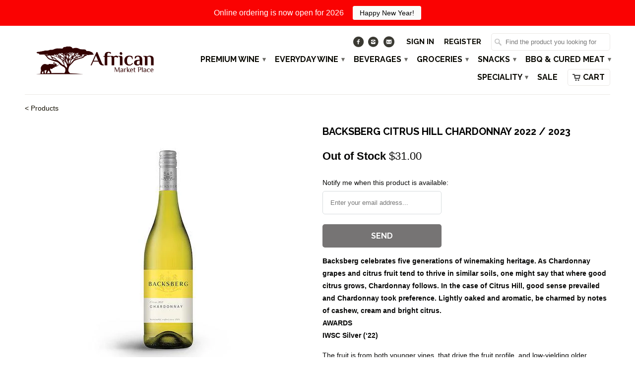

--- FILE ---
content_type: text/html; charset=utf-8
request_url: https://africanmarketplace.sg/products/backsburg-chardonnay
body_size: 17174
content:
<!DOCTYPE html>
<!--[if lt IE 7 ]><html class="ie ie6" lang="en"> <![endif]-->
<!--[if IE 7 ]><html class="ie ie7" lang="en"> <![endif]-->
<!--[if IE 8 ]><html class="ie ie8" lang="en"> <![endif]-->
<!--[if IE 9 ]><html class="ie ie9" lang="en"> <![endif]-->
<!--[if (gte IE 10)|!(IE)]><!--><html lang="en"> <!--<![endif]-->
  <head>
    <meta charset="utf-8">
    <meta http-equiv="cleartype" content="on">
    <meta name="robots" content="index,follow">

           
    <title>Backsberg Citrus Hill Chardonnay 2022 / 2023 - African Market Place</title>
            
    
      <meta name="description" content="Backsberg celebrates five generations of winemaking heritage. As Chardonnay grapes and citrus fruit tend to thrive in similar soils, one might say that where good citrus grows, Chardonnay follows. In the case of Citrus Hill, good sense prevailed and Chardonnay took preference. Lightly oaked and aromatic, be charmed by " />
    
    
    <!-- Custom Fonts -->
    
      <link href="//fonts.googleapis.com/css?family=.|Raleway:light,normal,bold|Raleway:light,normal,bold|Raleway:light,normal,bold|Raleway:light,normal,bold|" rel="stylesheet" type="text/css" />
    

    

<meta name="author" content="African Market Place">
<meta property="og:url" content="https://africanmarketplace.sg/products/backsburg-chardonnay">
<meta property="og:site_name" content="African Market Place">


  <meta property="og:type" content="product">
  <meta property="og:title" content="Backsberg Citrus Hill Chardonnay 2022 / 2023">
  
    <meta property="og:image" content="http://africanmarketplace.sg/cdn/shop/files/Backsberg-Citrus-Hill-Chardonnay-2022-2023_grande.jpg?v=1750647481">
    <meta property="og:image:secure_url" content="https://africanmarketplace.sg/cdn/shop/files/Backsberg-Citrus-Hill-Chardonnay-2022-2023_grande.jpg?v=1750647481">
  
  <meta property="og:price:amount" content="31.00">
  <meta property="og:price:currency" content="SGD">
  
    
    


  <meta property="og:description" content="Backsberg celebrates five generations of winemaking heritage. As Chardonnay grapes and citrus fruit tend to thrive in similar soils, one might say that where good citrus grows, Chardonnay follows. In the case of Citrus Hill, good sense prevailed and Chardonnay took preference. Lightly oaked and aromatic, be charmed by ">




  <meta name="twitter:site" content="@africanwineplace">

<meta name="twitter:card" content="summary">

  <meta name="twitter:title" content="Backsberg Citrus Hill Chardonnay 2022 / 2023">
  <meta name="twitter:description" content="Backsberg celebrates five generations of winemaking heritage. As Chardonnay grapes and citrus fruit tend to thrive in similar soils, one might say that where good citrus grows, Chardonnay follows. In the case of Citrus Hill, good sense prevailed and Chardonnay took preference. Lightly oaked and aromatic, be charmed by notes of cashew, cream and bright citrus.AWARDSIWSC Silver (‘22)
The fruit is from both younger vines, that drive the fruit profile, and low-yielding older vineyards that provides a very finely structured backbone. These vines have been planted in sandy clay-loam soils. Best enjoyed within 6 years, although further ageing can yield a beautifully complex and interesting wine.
Food PairingThis flavour- filled wine ideally matches seafood and creambased pasta dishes. 
Alcohol: 13.5% vol">
  <meta name="twitter:image" content="https://africanmarketplace.sg/cdn/shop/files/Backsberg-Citrus-Hill-Chardonnay-2022-2023_medium.jpg?v=1750647481">
  <meta name="twitter:image:width" content="240">
  <meta name="twitter:image:height" content="240">
 

    
    

    <!-- Mobile Specific Metas -->
    <meta name="HandheldFriendly" content="True">
    <meta name="MobileOptimized" content="320">
    <meta name="viewport" content="width=device-width,initial-scale=1">
    <meta name="theme-color" content="#ffffff">

    <!-- Stylesheets for Mobilia 4.3 -->
    <link href="//africanmarketplace.sg/cdn/shop/t/7/assets/styles.scss.css?v=107041727772350016831751241322" rel="stylesheet" type="text/css" media="all" />
    <!--[if lte IE 8]>
      <link href="//africanmarketplace.sg/cdn/shop/t/7/assets/ie.css?v=48922534004005451001464924633" rel="stylesheet" type="text/css" media="all" />
    <![endif]-->
      
    <!-- Icons -->
    <link rel="shortcut icon" type="image/x-icon" href="//africanmarketplace.sg/cdn/shop/t/7/assets/favicon.png?v=15365875011772973051674028656">
    <link rel="canonical" href="https://africanmarketplace.sg/products/backsburg-chardonnay" />
    
    
      
    <script src="//africanmarketplace.sg/cdn/shop/t/7/assets/app.js?v=135271151218548529491644993999" type="text/javascript"></script>
    
    <script>window.performance && window.performance.mark && window.performance.mark('shopify.content_for_header.start');</script><meta id="shopify-digital-wallet" name="shopify-digital-wallet" content="/13252869/digital_wallets/dialog">
<link rel="alternate" type="application/json+oembed" href="https://africanmarketplace.sg/products/backsburg-chardonnay.oembed">
<script async="async" src="/checkouts/internal/preloads.js?locale=en-SG"></script>
<script id="shopify-features" type="application/json">{"accessToken":"617b0616596085ae02afb322db1803f9","betas":["rich-media-storefront-analytics"],"domain":"africanmarketplace.sg","predictiveSearch":true,"shopId":13252869,"locale":"en"}</script>
<script>var Shopify = Shopify || {};
Shopify.shop = "african-wine-place.myshopify.com";
Shopify.locale = "en";
Shopify.currency = {"active":"SGD","rate":"1.0"};
Shopify.country = "SG";
Shopify.theme = {"name":"Mobilia","id":129954439,"schema_name":null,"schema_version":null,"theme_store_id":464,"role":"main"};
Shopify.theme.handle = "null";
Shopify.theme.style = {"id":null,"handle":null};
Shopify.cdnHost = "africanmarketplace.sg/cdn";
Shopify.routes = Shopify.routes || {};
Shopify.routes.root = "/";</script>
<script type="module">!function(o){(o.Shopify=o.Shopify||{}).modules=!0}(window);</script>
<script>!function(o){function n(){var o=[];function n(){o.push(Array.prototype.slice.apply(arguments))}return n.q=o,n}var t=o.Shopify=o.Shopify||{};t.loadFeatures=n(),t.autoloadFeatures=n()}(window);</script>
<script id="shop-js-analytics" type="application/json">{"pageType":"product"}</script>
<script defer="defer" async type="module" src="//africanmarketplace.sg/cdn/shopifycloud/shop-js/modules/v2/client.init-shop-cart-sync_IZsNAliE.en.esm.js"></script>
<script defer="defer" async type="module" src="//africanmarketplace.sg/cdn/shopifycloud/shop-js/modules/v2/chunk.common_0OUaOowp.esm.js"></script>
<script type="module">
  await import("//africanmarketplace.sg/cdn/shopifycloud/shop-js/modules/v2/client.init-shop-cart-sync_IZsNAliE.en.esm.js");
await import("//africanmarketplace.sg/cdn/shopifycloud/shop-js/modules/v2/chunk.common_0OUaOowp.esm.js");

  window.Shopify.SignInWithShop?.initShopCartSync?.({"fedCMEnabled":true,"windoidEnabled":true});

</script>
<script>(function() {
  var isLoaded = false;
  function asyncLoad() {
    if (isLoaded) return;
    isLoaded = true;
    var urls = ["https:\/\/chimpstatic.com\/mcjs-connected\/js\/users\/e69400f331f336601d5b855a4\/b1d919c7da2a39e3f33fcfa2d.js?shop=african-wine-place.myshopify.com","https:\/\/cloudsearch-1f874.kxcdn.com\/shopify.js?shop=african-wine-place.myshopify.com","https:\/\/cdn.nfcube.com\/instafeed-9763bc4e411f34eb972c30ed76753312.js?shop=african-wine-place.myshopify.com","https:\/\/tnc-app.herokuapp.com\/get_script\/af22ad1e880811eeb889f67888d29954.js?v=984290\u0026shop=african-wine-place.myshopify.com","https:\/\/cdn.s3.pop-convert.com\/pcjs.production.min.js?unique_id=african-wine-place.myshopify.com\u0026shop=african-wine-place.myshopify.com","https:\/\/script.pop-convert.com\/new-micro\/production.pc.min.js?unique_id=african-wine-place.myshopify.com\u0026shop=african-wine-place.myshopify.com","https:\/\/cdn.hextom.com\/js\/freeshippingbar.js?shop=african-wine-place.myshopify.com","https:\/\/cdn.hextom.com\/js\/quickannouncementbar.js?shop=african-wine-place.myshopify.com"];
    for (var i = 0; i < urls.length; i++) {
      var s = document.createElement('script');
      s.type = 'text/javascript';
      s.async = true;
      s.src = urls[i];
      var x = document.getElementsByTagName('script')[0];
      x.parentNode.insertBefore(s, x);
    }
  };
  if(window.attachEvent) {
    window.attachEvent('onload', asyncLoad);
  } else {
    window.addEventListener('load', asyncLoad, false);
  }
})();</script>
<script id="__st">var __st={"a":13252869,"offset":28800,"reqid":"ae20b3fa-3670-4bd4-b83e-a3a36fb54307-1768429275","pageurl":"africanmarketplace.sg\/products\/backsburg-chardonnay","u":"56845011561d","p":"product","rtyp":"product","rid":6969741639};</script>
<script>window.ShopifyPaypalV4VisibilityTracking = true;</script>
<script id="captcha-bootstrap">!function(){'use strict';const t='contact',e='account',n='new_comment',o=[[t,t],['blogs',n],['comments',n],[t,'customer']],c=[[e,'customer_login'],[e,'guest_login'],[e,'recover_customer_password'],[e,'create_customer']],r=t=>t.map((([t,e])=>`form[action*='/${t}']:not([data-nocaptcha='true']) input[name='form_type'][value='${e}']`)).join(','),a=t=>()=>t?[...document.querySelectorAll(t)].map((t=>t.form)):[];function s(){const t=[...o],e=r(t);return a(e)}const i='password',u='form_key',d=['recaptcha-v3-token','g-recaptcha-response','h-captcha-response',i],f=()=>{try{return window.sessionStorage}catch{return}},m='__shopify_v',_=t=>t.elements[u];function p(t,e,n=!1){try{const o=window.sessionStorage,c=JSON.parse(o.getItem(e)),{data:r}=function(t){const{data:e,action:n}=t;return t[m]||n?{data:e,action:n}:{data:t,action:n}}(c);for(const[e,n]of Object.entries(r))t.elements[e]&&(t.elements[e].value=n);n&&o.removeItem(e)}catch(o){console.error('form repopulation failed',{error:o})}}const l='form_type',E='cptcha';function T(t){t.dataset[E]=!0}const w=window,h=w.document,L='Shopify',v='ce_forms',y='captcha';let A=!1;((t,e)=>{const n=(g='f06e6c50-85a8-45c8-87d0-21a2b65856fe',I='https://cdn.shopify.com/shopifycloud/storefront-forms-hcaptcha/ce_storefront_forms_captcha_hcaptcha.v1.5.2.iife.js',D={infoText:'Protected by hCaptcha',privacyText:'Privacy',termsText:'Terms'},(t,e,n)=>{const o=w[L][v],c=o.bindForm;if(c)return c(t,g,e,D).then(n);var r;o.q.push([[t,g,e,D],n]),r=I,A||(h.body.append(Object.assign(h.createElement('script'),{id:'captcha-provider',async:!0,src:r})),A=!0)});var g,I,D;w[L]=w[L]||{},w[L][v]=w[L][v]||{},w[L][v].q=[],w[L][y]=w[L][y]||{},w[L][y].protect=function(t,e){n(t,void 0,e),T(t)},Object.freeze(w[L][y]),function(t,e,n,w,h,L){const[v,y,A,g]=function(t,e,n){const i=e?o:[],u=t?c:[],d=[...i,...u],f=r(d),m=r(i),_=r(d.filter((([t,e])=>n.includes(e))));return[a(f),a(m),a(_),s()]}(w,h,L),I=t=>{const e=t.target;return e instanceof HTMLFormElement?e:e&&e.form},D=t=>v().includes(t);t.addEventListener('submit',(t=>{const e=I(t);if(!e)return;const n=D(e)&&!e.dataset.hcaptchaBound&&!e.dataset.recaptchaBound,o=_(e),c=g().includes(e)&&(!o||!o.value);(n||c)&&t.preventDefault(),c&&!n&&(function(t){try{if(!f())return;!function(t){const e=f();if(!e)return;const n=_(t);if(!n)return;const o=n.value;o&&e.removeItem(o)}(t);const e=Array.from(Array(32),(()=>Math.random().toString(36)[2])).join('');!function(t,e){_(t)||t.append(Object.assign(document.createElement('input'),{type:'hidden',name:u})),t.elements[u].value=e}(t,e),function(t,e){const n=f();if(!n)return;const o=[...t.querySelectorAll(`input[type='${i}']`)].map((({name:t})=>t)),c=[...d,...o],r={};for(const[a,s]of new FormData(t).entries())c.includes(a)||(r[a]=s);n.setItem(e,JSON.stringify({[m]:1,action:t.action,data:r}))}(t,e)}catch(e){console.error('failed to persist form',e)}}(e),e.submit())}));const S=(t,e)=>{t&&!t.dataset[E]&&(n(t,e.some((e=>e===t))),T(t))};for(const o of['focusin','change'])t.addEventListener(o,(t=>{const e=I(t);D(e)&&S(e,y())}));const B=e.get('form_key'),M=e.get(l),P=B&&M;t.addEventListener('DOMContentLoaded',(()=>{const t=y();if(P)for(const e of t)e.elements[l].value===M&&p(e,B);[...new Set([...A(),...v().filter((t=>'true'===t.dataset.shopifyCaptcha))])].forEach((e=>S(e,t)))}))}(h,new URLSearchParams(w.location.search),n,t,e,['guest_login'])})(!0,!0)}();</script>
<script integrity="sha256-4kQ18oKyAcykRKYeNunJcIwy7WH5gtpwJnB7kiuLZ1E=" data-source-attribution="shopify.loadfeatures" defer="defer" src="//africanmarketplace.sg/cdn/shopifycloud/storefront/assets/storefront/load_feature-a0a9edcb.js" crossorigin="anonymous"></script>
<script data-source-attribution="shopify.dynamic_checkout.dynamic.init">var Shopify=Shopify||{};Shopify.PaymentButton=Shopify.PaymentButton||{isStorefrontPortableWallets:!0,init:function(){window.Shopify.PaymentButton.init=function(){};var t=document.createElement("script");t.src="https://africanmarketplace.sg/cdn/shopifycloud/portable-wallets/latest/portable-wallets.en.js",t.type="module",document.head.appendChild(t)}};
</script>
<script data-source-attribution="shopify.dynamic_checkout.buyer_consent">
  function portableWalletsHideBuyerConsent(e){var t=document.getElementById("shopify-buyer-consent"),n=document.getElementById("shopify-subscription-policy-button");t&&n&&(t.classList.add("hidden"),t.setAttribute("aria-hidden","true"),n.removeEventListener("click",e))}function portableWalletsShowBuyerConsent(e){var t=document.getElementById("shopify-buyer-consent"),n=document.getElementById("shopify-subscription-policy-button");t&&n&&(t.classList.remove("hidden"),t.removeAttribute("aria-hidden"),n.addEventListener("click",e))}window.Shopify?.PaymentButton&&(window.Shopify.PaymentButton.hideBuyerConsent=portableWalletsHideBuyerConsent,window.Shopify.PaymentButton.showBuyerConsent=portableWalletsShowBuyerConsent);
</script>
<script data-source-attribution="shopify.dynamic_checkout.cart.bootstrap">document.addEventListener("DOMContentLoaded",(function(){function t(){return document.querySelector("shopify-accelerated-checkout-cart, shopify-accelerated-checkout")}if(t())Shopify.PaymentButton.init();else{new MutationObserver((function(e,n){t()&&(Shopify.PaymentButton.init(),n.disconnect())})).observe(document.body,{childList:!0,subtree:!0})}}));
</script>

<script>window.performance && window.performance.mark && window.performance.mark('shopify.content_for_header.end');</script>
    

<!-- GS-Inventory Start. Do not change -->
  
  <script class="gsinvProdScript">
    gsInventoryDefaultV = "22097004615";
    cntImages = 0;
    gsInventoryQty = {};
    gsIncoming = {};    
    gsIncomingDate = {};
    gsInventoryContinue = {};
    gssiproductUrl = "backsburg-chardonnay";
     gsInventoryQty[22097004615] =  0  ; gsIncomingDate[22097004615] = ''; gsInventoryContinue[22097004615] = 'deny'; gsIncoming[22097004615] =  false  ; cntImages++;     
  </script>


<script async type="text/javascript" src="https://gravity-apps.com/showinventory/js/shopify/gsinventory6874.js?v=gs7670858a8b657c9f91d9ce8804afdf4d"></script>
<!-- GS-Inventory End. Do not change  --><link href="https://monorail-edge.shopifysvc.com" rel="dns-prefetch">
<script>(function(){if ("sendBeacon" in navigator && "performance" in window) {try {var session_token_from_headers = performance.getEntriesByType('navigation')[0].serverTiming.find(x => x.name == '_s').description;} catch {var session_token_from_headers = undefined;}var session_cookie_matches = document.cookie.match(/_shopify_s=([^;]*)/);var session_token_from_cookie = session_cookie_matches && session_cookie_matches.length === 2 ? session_cookie_matches[1] : "";var session_token = session_token_from_headers || session_token_from_cookie || "";function handle_abandonment_event(e) {var entries = performance.getEntries().filter(function(entry) {return /monorail-edge.shopifysvc.com/.test(entry.name);});if (!window.abandonment_tracked && entries.length === 0) {window.abandonment_tracked = true;var currentMs = Date.now();var navigation_start = performance.timing.navigationStart;var payload = {shop_id: 13252869,url: window.location.href,navigation_start,duration: currentMs - navigation_start,session_token,page_type: "product"};window.navigator.sendBeacon("https://monorail-edge.shopifysvc.com/v1/produce", JSON.stringify({schema_id: "online_store_buyer_site_abandonment/1.1",payload: payload,metadata: {event_created_at_ms: currentMs,event_sent_at_ms: currentMs}}));}}window.addEventListener('pagehide', handle_abandonment_event);}}());</script>
<script id="web-pixels-manager-setup">(function e(e,d,r,n,o){if(void 0===o&&(o={}),!Boolean(null===(a=null===(i=window.Shopify)||void 0===i?void 0:i.analytics)||void 0===a?void 0:a.replayQueue)){var i,a;window.Shopify=window.Shopify||{};var t=window.Shopify;t.analytics=t.analytics||{};var s=t.analytics;s.replayQueue=[],s.publish=function(e,d,r){return s.replayQueue.push([e,d,r]),!0};try{self.performance.mark("wpm:start")}catch(e){}var l=function(){var e={modern:/Edge?\/(1{2}[4-9]|1[2-9]\d|[2-9]\d{2}|\d{4,})\.\d+(\.\d+|)|Firefox\/(1{2}[4-9]|1[2-9]\d|[2-9]\d{2}|\d{4,})\.\d+(\.\d+|)|Chrom(ium|e)\/(9{2}|\d{3,})\.\d+(\.\d+|)|(Maci|X1{2}).+ Version\/(15\.\d+|(1[6-9]|[2-9]\d|\d{3,})\.\d+)([,.]\d+|)( \(\w+\)|)( Mobile\/\w+|) Safari\/|Chrome.+OPR\/(9{2}|\d{3,})\.\d+\.\d+|(CPU[ +]OS|iPhone[ +]OS|CPU[ +]iPhone|CPU IPhone OS|CPU iPad OS)[ +]+(15[._]\d+|(1[6-9]|[2-9]\d|\d{3,})[._]\d+)([._]\d+|)|Android:?[ /-](13[3-9]|1[4-9]\d|[2-9]\d{2}|\d{4,})(\.\d+|)(\.\d+|)|Android.+Firefox\/(13[5-9]|1[4-9]\d|[2-9]\d{2}|\d{4,})\.\d+(\.\d+|)|Android.+Chrom(ium|e)\/(13[3-9]|1[4-9]\d|[2-9]\d{2}|\d{4,})\.\d+(\.\d+|)|SamsungBrowser\/([2-9]\d|\d{3,})\.\d+/,legacy:/Edge?\/(1[6-9]|[2-9]\d|\d{3,})\.\d+(\.\d+|)|Firefox\/(5[4-9]|[6-9]\d|\d{3,})\.\d+(\.\d+|)|Chrom(ium|e)\/(5[1-9]|[6-9]\d|\d{3,})\.\d+(\.\d+|)([\d.]+$|.*Safari\/(?![\d.]+ Edge\/[\d.]+$))|(Maci|X1{2}).+ Version\/(10\.\d+|(1[1-9]|[2-9]\d|\d{3,})\.\d+)([,.]\d+|)( \(\w+\)|)( Mobile\/\w+|) Safari\/|Chrome.+OPR\/(3[89]|[4-9]\d|\d{3,})\.\d+\.\d+|(CPU[ +]OS|iPhone[ +]OS|CPU[ +]iPhone|CPU IPhone OS|CPU iPad OS)[ +]+(10[._]\d+|(1[1-9]|[2-9]\d|\d{3,})[._]\d+)([._]\d+|)|Android:?[ /-](13[3-9]|1[4-9]\d|[2-9]\d{2}|\d{4,})(\.\d+|)(\.\d+|)|Mobile Safari.+OPR\/([89]\d|\d{3,})\.\d+\.\d+|Android.+Firefox\/(13[5-9]|1[4-9]\d|[2-9]\d{2}|\d{4,})\.\d+(\.\d+|)|Android.+Chrom(ium|e)\/(13[3-9]|1[4-9]\d|[2-9]\d{2}|\d{4,})\.\d+(\.\d+|)|Android.+(UC? ?Browser|UCWEB|U3)[ /]?(15\.([5-9]|\d{2,})|(1[6-9]|[2-9]\d|\d{3,})\.\d+)\.\d+|SamsungBrowser\/(5\.\d+|([6-9]|\d{2,})\.\d+)|Android.+MQ{2}Browser\/(14(\.(9|\d{2,})|)|(1[5-9]|[2-9]\d|\d{3,})(\.\d+|))(\.\d+|)|K[Aa][Ii]OS\/(3\.\d+|([4-9]|\d{2,})\.\d+)(\.\d+|)/},d=e.modern,r=e.legacy,n=navigator.userAgent;return n.match(d)?"modern":n.match(r)?"legacy":"unknown"}(),u="modern"===l?"modern":"legacy",c=(null!=n?n:{modern:"",legacy:""})[u],f=function(e){return[e.baseUrl,"/wpm","/b",e.hashVersion,"modern"===e.buildTarget?"m":"l",".js"].join("")}({baseUrl:d,hashVersion:r,buildTarget:u}),m=function(e){var d=e.version,r=e.bundleTarget,n=e.surface,o=e.pageUrl,i=e.monorailEndpoint;return{emit:function(e){var a=e.status,t=e.errorMsg,s=(new Date).getTime(),l=JSON.stringify({metadata:{event_sent_at_ms:s},events:[{schema_id:"web_pixels_manager_load/3.1",payload:{version:d,bundle_target:r,page_url:o,status:a,surface:n,error_msg:t},metadata:{event_created_at_ms:s}}]});if(!i)return console&&console.warn&&console.warn("[Web Pixels Manager] No Monorail endpoint provided, skipping logging."),!1;try{return self.navigator.sendBeacon.bind(self.navigator)(i,l)}catch(e){}var u=new XMLHttpRequest;try{return u.open("POST",i,!0),u.setRequestHeader("Content-Type","text/plain"),u.send(l),!0}catch(e){return console&&console.warn&&console.warn("[Web Pixels Manager] Got an unhandled error while logging to Monorail."),!1}}}}({version:r,bundleTarget:l,surface:e.surface,pageUrl:self.location.href,monorailEndpoint:e.monorailEndpoint});try{o.browserTarget=l,function(e){var d=e.src,r=e.async,n=void 0===r||r,o=e.onload,i=e.onerror,a=e.sri,t=e.scriptDataAttributes,s=void 0===t?{}:t,l=document.createElement("script"),u=document.querySelector("head"),c=document.querySelector("body");if(l.async=n,l.src=d,a&&(l.integrity=a,l.crossOrigin="anonymous"),s)for(var f in s)if(Object.prototype.hasOwnProperty.call(s,f))try{l.dataset[f]=s[f]}catch(e){}if(o&&l.addEventListener("load",o),i&&l.addEventListener("error",i),u)u.appendChild(l);else{if(!c)throw new Error("Did not find a head or body element to append the script");c.appendChild(l)}}({src:f,async:!0,onload:function(){if(!function(){var e,d;return Boolean(null===(d=null===(e=window.Shopify)||void 0===e?void 0:e.analytics)||void 0===d?void 0:d.initialized)}()){var d=window.webPixelsManager.init(e)||void 0;if(d){var r=window.Shopify.analytics;r.replayQueue.forEach((function(e){var r=e[0],n=e[1],o=e[2];d.publishCustomEvent(r,n,o)})),r.replayQueue=[],r.publish=d.publishCustomEvent,r.visitor=d.visitor,r.initialized=!0}}},onerror:function(){return m.emit({status:"failed",errorMsg:"".concat(f," has failed to load")})},sri:function(e){var d=/^sha384-[A-Za-z0-9+/=]+$/;return"string"==typeof e&&d.test(e)}(c)?c:"",scriptDataAttributes:o}),m.emit({status:"loading"})}catch(e){m.emit({status:"failed",errorMsg:(null==e?void 0:e.message)||"Unknown error"})}}})({shopId: 13252869,storefrontBaseUrl: "https://africanmarketplace.sg",extensionsBaseUrl: "https://extensions.shopifycdn.com/cdn/shopifycloud/web-pixels-manager",monorailEndpoint: "https://monorail-edge.shopifysvc.com/unstable/produce_batch",surface: "storefront-renderer",enabledBetaFlags: ["2dca8a86","a0d5f9d2"],webPixelsConfigList: [{"id":"147554618","eventPayloadVersion":"v1","runtimeContext":"LAX","scriptVersion":"1","type":"CUSTOM","privacyPurposes":["ANALYTICS"],"name":"Google Analytics tag (migrated)"},{"id":"shopify-app-pixel","configuration":"{}","eventPayloadVersion":"v1","runtimeContext":"STRICT","scriptVersion":"0450","apiClientId":"shopify-pixel","type":"APP","privacyPurposes":["ANALYTICS","MARKETING"]},{"id":"shopify-custom-pixel","eventPayloadVersion":"v1","runtimeContext":"LAX","scriptVersion":"0450","apiClientId":"shopify-pixel","type":"CUSTOM","privacyPurposes":["ANALYTICS","MARKETING"]}],isMerchantRequest: false,initData: {"shop":{"name":"African Market Place","paymentSettings":{"currencyCode":"SGD"},"myshopifyDomain":"african-wine-place.myshopify.com","countryCode":"SG","storefrontUrl":"https:\/\/africanmarketplace.sg"},"customer":null,"cart":null,"checkout":null,"productVariants":[{"price":{"amount":31.0,"currencyCode":"SGD"},"product":{"title":"Backsberg Citrus Hill Chardonnay 2022 \/ 2023","vendor":"African Market Place","id":"6969741639","untranslatedTitle":"Backsberg Citrus Hill Chardonnay 2022 \/ 2023","url":"\/products\/backsburg-chardonnay","type":"Chardonnay"},"id":"22097004615","image":{"src":"\/\/africanmarketplace.sg\/cdn\/shop\/files\/Backsberg-Citrus-Hill-Chardonnay-2022-2023.jpg?v=1750647481"},"sku":"6002260000145","title":"Default Title","untranslatedTitle":"Default Title"}],"purchasingCompany":null},},"https://africanmarketplace.sg/cdn","7cecd0b6w90c54c6cpe92089d5m57a67346",{"modern":"","legacy":""},{"shopId":"13252869","storefrontBaseUrl":"https:\/\/africanmarketplace.sg","extensionBaseUrl":"https:\/\/extensions.shopifycdn.com\/cdn\/shopifycloud\/web-pixels-manager","surface":"storefront-renderer","enabledBetaFlags":"[\"2dca8a86\", \"a0d5f9d2\"]","isMerchantRequest":"false","hashVersion":"7cecd0b6w90c54c6cpe92089d5m57a67346","publish":"custom","events":"[[\"page_viewed\",{}],[\"product_viewed\",{\"productVariant\":{\"price\":{\"amount\":31.0,\"currencyCode\":\"SGD\"},\"product\":{\"title\":\"Backsberg Citrus Hill Chardonnay 2022 \/ 2023\",\"vendor\":\"African Market Place\",\"id\":\"6969741639\",\"untranslatedTitle\":\"Backsberg Citrus Hill Chardonnay 2022 \/ 2023\",\"url\":\"\/products\/backsburg-chardonnay\",\"type\":\"Chardonnay\"},\"id\":\"22097004615\",\"image\":{\"src\":\"\/\/africanmarketplace.sg\/cdn\/shop\/files\/Backsberg-Citrus-Hill-Chardonnay-2022-2023.jpg?v=1750647481\"},\"sku\":\"6002260000145\",\"title\":\"Default Title\",\"untranslatedTitle\":\"Default Title\"}}]]"});</script><script>
  window.ShopifyAnalytics = window.ShopifyAnalytics || {};
  window.ShopifyAnalytics.meta = window.ShopifyAnalytics.meta || {};
  window.ShopifyAnalytics.meta.currency = 'SGD';
  var meta = {"product":{"id":6969741639,"gid":"gid:\/\/shopify\/Product\/6969741639","vendor":"African Market Place","type":"Chardonnay","handle":"backsburg-chardonnay","variants":[{"id":22097004615,"price":3100,"name":"Backsberg Citrus Hill Chardonnay 2022 \/ 2023","public_title":null,"sku":"6002260000145"}],"remote":false},"page":{"pageType":"product","resourceType":"product","resourceId":6969741639,"requestId":"ae20b3fa-3670-4bd4-b83e-a3a36fb54307-1768429275"}};
  for (var attr in meta) {
    window.ShopifyAnalytics.meta[attr] = meta[attr];
  }
</script>
<script class="analytics">
  (function () {
    var customDocumentWrite = function(content) {
      var jquery = null;

      if (window.jQuery) {
        jquery = window.jQuery;
      } else if (window.Checkout && window.Checkout.$) {
        jquery = window.Checkout.$;
      }

      if (jquery) {
        jquery('body').append(content);
      }
    };

    var hasLoggedConversion = function(token) {
      if (token) {
        return document.cookie.indexOf('loggedConversion=' + token) !== -1;
      }
      return false;
    }

    var setCookieIfConversion = function(token) {
      if (token) {
        var twoMonthsFromNow = new Date(Date.now());
        twoMonthsFromNow.setMonth(twoMonthsFromNow.getMonth() + 2);

        document.cookie = 'loggedConversion=' + token + '; expires=' + twoMonthsFromNow;
      }
    }

    var trekkie = window.ShopifyAnalytics.lib = window.trekkie = window.trekkie || [];
    if (trekkie.integrations) {
      return;
    }
    trekkie.methods = [
      'identify',
      'page',
      'ready',
      'track',
      'trackForm',
      'trackLink'
    ];
    trekkie.factory = function(method) {
      return function() {
        var args = Array.prototype.slice.call(arguments);
        args.unshift(method);
        trekkie.push(args);
        return trekkie;
      };
    };
    for (var i = 0; i < trekkie.methods.length; i++) {
      var key = trekkie.methods[i];
      trekkie[key] = trekkie.factory(key);
    }
    trekkie.load = function(config) {
      trekkie.config = config || {};
      trekkie.config.initialDocumentCookie = document.cookie;
      var first = document.getElementsByTagName('script')[0];
      var script = document.createElement('script');
      script.type = 'text/javascript';
      script.onerror = function(e) {
        var scriptFallback = document.createElement('script');
        scriptFallback.type = 'text/javascript';
        scriptFallback.onerror = function(error) {
                var Monorail = {
      produce: function produce(monorailDomain, schemaId, payload) {
        var currentMs = new Date().getTime();
        var event = {
          schema_id: schemaId,
          payload: payload,
          metadata: {
            event_created_at_ms: currentMs,
            event_sent_at_ms: currentMs
          }
        };
        return Monorail.sendRequest("https://" + monorailDomain + "/v1/produce", JSON.stringify(event));
      },
      sendRequest: function sendRequest(endpointUrl, payload) {
        // Try the sendBeacon API
        if (window && window.navigator && typeof window.navigator.sendBeacon === 'function' && typeof window.Blob === 'function' && !Monorail.isIos12()) {
          var blobData = new window.Blob([payload], {
            type: 'text/plain'
          });

          if (window.navigator.sendBeacon(endpointUrl, blobData)) {
            return true;
          } // sendBeacon was not successful

        } // XHR beacon

        var xhr = new XMLHttpRequest();

        try {
          xhr.open('POST', endpointUrl);
          xhr.setRequestHeader('Content-Type', 'text/plain');
          xhr.send(payload);
        } catch (e) {
          console.log(e);
        }

        return false;
      },
      isIos12: function isIos12() {
        return window.navigator.userAgent.lastIndexOf('iPhone; CPU iPhone OS 12_') !== -1 || window.navigator.userAgent.lastIndexOf('iPad; CPU OS 12_') !== -1;
      }
    };
    Monorail.produce('monorail-edge.shopifysvc.com',
      'trekkie_storefront_load_errors/1.1',
      {shop_id: 13252869,
      theme_id: 129954439,
      app_name: "storefront",
      context_url: window.location.href,
      source_url: "//africanmarketplace.sg/cdn/s/trekkie.storefront.55c6279c31a6628627b2ba1c5ff367020da294e2.min.js"});

        };
        scriptFallback.async = true;
        scriptFallback.src = '//africanmarketplace.sg/cdn/s/trekkie.storefront.55c6279c31a6628627b2ba1c5ff367020da294e2.min.js';
        first.parentNode.insertBefore(scriptFallback, first);
      };
      script.async = true;
      script.src = '//africanmarketplace.sg/cdn/s/trekkie.storefront.55c6279c31a6628627b2ba1c5ff367020da294e2.min.js';
      first.parentNode.insertBefore(script, first);
    };
    trekkie.load(
      {"Trekkie":{"appName":"storefront","development":false,"defaultAttributes":{"shopId":13252869,"isMerchantRequest":null,"themeId":129954439,"themeCityHash":"9076984756066170074","contentLanguage":"en","currency":"SGD","eventMetadataId":"c49f0c02-f4b1-4a32-a327-1e9d32e2754f"},"isServerSideCookieWritingEnabled":true,"monorailRegion":"shop_domain","enabledBetaFlags":["65f19447"]},"Session Attribution":{},"S2S":{"facebookCapiEnabled":false,"source":"trekkie-storefront-renderer","apiClientId":580111}}
    );

    var loaded = false;
    trekkie.ready(function() {
      if (loaded) return;
      loaded = true;

      window.ShopifyAnalytics.lib = window.trekkie;

      var originalDocumentWrite = document.write;
      document.write = customDocumentWrite;
      try { window.ShopifyAnalytics.merchantGoogleAnalytics.call(this); } catch(error) {};
      document.write = originalDocumentWrite;

      window.ShopifyAnalytics.lib.page(null,{"pageType":"product","resourceType":"product","resourceId":6969741639,"requestId":"ae20b3fa-3670-4bd4-b83e-a3a36fb54307-1768429275","shopifyEmitted":true});

      var match = window.location.pathname.match(/checkouts\/(.+)\/(thank_you|post_purchase)/)
      var token = match? match[1]: undefined;
      if (!hasLoggedConversion(token)) {
        setCookieIfConversion(token);
        window.ShopifyAnalytics.lib.track("Viewed Product",{"currency":"SGD","variantId":22097004615,"productId":6969741639,"productGid":"gid:\/\/shopify\/Product\/6969741639","name":"Backsberg Citrus Hill Chardonnay 2022 \/ 2023","price":"31.00","sku":"6002260000145","brand":"African Market Place","variant":null,"category":"Chardonnay","nonInteraction":true,"remote":false},undefined,undefined,{"shopifyEmitted":true});
      window.ShopifyAnalytics.lib.track("monorail:\/\/trekkie_storefront_viewed_product\/1.1",{"currency":"SGD","variantId":22097004615,"productId":6969741639,"productGid":"gid:\/\/shopify\/Product\/6969741639","name":"Backsberg Citrus Hill Chardonnay 2022 \/ 2023","price":"31.00","sku":"6002260000145","brand":"African Market Place","variant":null,"category":"Chardonnay","nonInteraction":true,"remote":false,"referer":"https:\/\/africanmarketplace.sg\/products\/backsburg-chardonnay"});
      }
    });


        var eventsListenerScript = document.createElement('script');
        eventsListenerScript.async = true;
        eventsListenerScript.src = "//africanmarketplace.sg/cdn/shopifycloud/storefront/assets/shop_events_listener-3da45d37.js";
        document.getElementsByTagName('head')[0].appendChild(eventsListenerScript);

})();</script>
  <script>
  if (!window.ga || (window.ga && typeof window.ga !== 'function')) {
    window.ga = function ga() {
      (window.ga.q = window.ga.q || []).push(arguments);
      if (window.Shopify && window.Shopify.analytics && typeof window.Shopify.analytics.publish === 'function') {
        window.Shopify.analytics.publish("ga_stub_called", {}, {sendTo: "google_osp_migration"});
      }
      console.error("Shopify's Google Analytics stub called with:", Array.from(arguments), "\nSee https://help.shopify.com/manual/promoting-marketing/pixels/pixel-migration#google for more information.");
    };
    if (window.Shopify && window.Shopify.analytics && typeof window.Shopify.analytics.publish === 'function') {
      window.Shopify.analytics.publish("ga_stub_initialized", {}, {sendTo: "google_osp_migration"});
    }
  }
</script>
<script
  defer
  src="https://africanmarketplace.sg/cdn/shopifycloud/perf-kit/shopify-perf-kit-3.0.3.min.js"
  data-application="storefront-renderer"
  data-shop-id="13252869"
  data-render-region="gcp-us-central1"
  data-page-type="product"
  data-theme-instance-id="129954439"
  data-theme-name=""
  data-theme-version=""
  data-monorail-region="shop_domain"
  data-resource-timing-sampling-rate="10"
  data-shs="true"
  data-shs-beacon="true"
  data-shs-export-with-fetch="true"
  data-shs-logs-sample-rate="1"
  data-shs-beacon-endpoint="https://africanmarketplace.sg/api/collect"
></script>
</head>
  <body class="product">
    
    
    <div class="header">
      <div class="container content"> 
        <div class="sixteen columns header_border">
        <div class="four columns logo alpha">
          <a href="https://africanmarketplace.sg" title="African Market Place">
            
              <img src="//africanmarketplace.sg/cdn/shop/t/7/assets/logo.png?v=74225965270552707871674028759" alt="African Market Place" />
            
          </a>
        </div>
        
        <div class="twelve nav omega">
          <div class="mobile_hidden mobile_menu_container">
            <ul class="top_menu search_nav">
              
                <li> 
                  <ul class="social_icons">
                    
                    
                    
                      <li class="facebook"><a href="https://www.facebook.com/africanmarketplace.sg/" title="African Market Place on Facebook" rel="me" target="_blank"><span class="icon-facebook"></span></a></li>
                    
                    
                    
                    
                    

                    
                    
                    
                    
                    
                    
                    
                    
                    

                    
                      <li class="instagram"><a href="https://www.instagram.com/africanmarketplacesg/" title="African Market Place on Instagram" rel="me" target="_blank"><span class="icon-instagram"></span></a></li>  
                                        

                    
                      <li class="email"><a href="mailto:info@africanmarketplace.sg" title="Email African Market Place" rel="me" target="_blank"><span class="icon-email"></span></a></li>  
                    

                  </ul>
                </li>
              
              
              
                
                  <li>
                    <a href="/account/login" id="customer_login_link">SIGN IN</a>
                  </li>
                  <li>
                    <a href="//africanmarketplace.sg/account/register">REGISTER</a>
                  </li>              
                
              
              
              
                <li>
                  <form class="search" action="/search">
                    
                      <input type="hidden" name="type" value="product" />
                    
                    <input type="text" name="q" class="search_box" placeholder="Find the product you looking for" value="" autocapitalize="off" autocomplete="off" autocorrect="off" />
                  </form>
                </li>
              
            </ul>
            <ul class="main menu">
              
                
                  <li class="dropdown"><a href="/search"  >Premium Wine <span class="arrow">▾</span></a> 
                    <ul>
                      
                        
                          <li><a href="/collections/red-wine">Red Wine</a></li>
                        
                      
                        
                          <li><a href="/collections/white-wine">White Wine</a></li>
                        
                      
                        
                          <li><a href="/collections/sparkling-wine">Sparkling</a></li>
                        
                      
                        
                          <li><a href="/collections/fortified-1">Fortified & Sweet</a></li>
                        
                      
                        
                          <li><a href="/collections/magnums">Magnum</a></li>
                        
                      
                    </ul>
                  </li>
                
              
                
                  <li class="dropdown"><a href="/search"  >Everyday Wine <span class="arrow">▾</span></a> 
                    <ul>
                      
                        
                          <li><a href="/collections/red">Red <$35</a></li>
                        
                      
                        
                          <li><a href="/collections/white">White <$35</a></li>
                        
                      
                        
                          <li><a href="/collections/rose">Rosé</a></li>
                        
                      
                    </ul>
                  </li>
                
              
                
                  <li class="dropdown"><a href="/search"  >Beverages <span class="arrow">▾</span></a> 
                    <ul>
                      
                        
                          <li><a href="/collections/beer">Beer</a></li>
                        
                      
                        
                          <li><a href="/collections/cider">Cider</a></li>
                        
                      
                        
                          <li><a href="/collections/liqueurs">Liqueurs</a></li>
                        
                      
                        
                          <li><a href="/collections/spirits">Spirits</a></li>
                        
                      
                        
                          <li><a href="/collections/cooldrinks">Cooldrinks </a></li>
                        
                      
                        
                          <li><a href="/collections/concentrates">Concentrates</a></li>
                        
                      
                        
                          <li><a href="/collections/hot-cold">Tea, Coffee & Flavoured</a></li>
                        
                      
                    </ul>
                  </li>
                
              
                
                  <li class="dropdown"><a href="/search"  >Groceries <span class="arrow">▾</span></a> 
                    <ul>
                      
                        
                          <li><a href="/collections/baking">Baking & Sugar</a></li>
                        
                      
                        
                          <li><a href="/collections/cereal-maize">Cereals, Maize & Grains</a></li>
                        
                      
                        
                          <li><a href="/collections/canned-pickles">Canned & Pickled</a></li>
                        
                      
                        
                          <li><a href="/collections/chutney-marinade">Chutney</a></li>
                        
                      
                        
                          <li><a href="/collections/may-dressings">Mayo & Dressings</a></li>
                        
                      
                        
                          <li><a href="/collections/spices">Spices & Herbs</a></li>
                        
                      
                        
                          <li><a href="/collections/sauces">Sauces, Soup & Gravy</a></li>
                        
                      
                        
                          <li><a href="/collections/spreads">Spreads & Jams</a></li>
                        
                      
                        
                          <li><a href="/collections/cleaning">Household</a></li>
                        
                      
                        
                          <li><a href="/collections/health">Health & Beauty</a></li>
                        
                      
                    </ul>
                  </li>
                
              
                
                  <li class="dropdown"><a href="/search"  >Snacks <span class="arrow">▾</span></a> 
                    <ul>
                      
                        
                          <li><a href="/collections/biscuits-savoury">Biscuits Savoury</a></li>
                        
                      
                        
                          <li><a href="/collections/biscuits">Biscuits Sweet</a></li>
                        
                      
                        
                          <li><a href="/collections/chocolates">Chocolates </a></li>
                        
                      
                        
                          <li><a href="/collections/chips">Chips</a></li>
                        
                      
                        
                          <li><a href="/collections/desserts">Desserts</a></li>
                        
                      
                        
                          <li><a href="/collections/dried-fruit">Dried Fruit</a></li>
                        
                      
                        
                          <li><a href="/collections/energy-bars">Energy Bars</a></li>
                        
                      
                        
                          <li><a href="/collections/rusks">Rusks</a></li>
                        
                      
                        
                          <li><a href="/collections/sweets">Sweets</a></li>
                        
                      
                    </ul>
                  </li>
                
              
                
                  <li class="dropdown"><a href="/collections/meat"  >BBQ & Cured Meat <span class="arrow">▾</span></a> 
                    <ul>
                      
                        
                          <li><a href="/collections/biltong">Biltong & Droewors</a></li>
                        
                      
                        
                          <li><a href="/collections/boerewors">Boerewors </a></li>
                        
                      
                        
                          <li><a href="/collections/ribs-and-peri-peri-chickens">Chicken & Burgers</a></li>
                        
                      
                    </ul>
                  </li>
                
              
                
                  <li class="dropdown"><a href="/search"  >Speciality <span class="arrow">▾</span></a> 
                    <ul>
                      
                        
                          <li><a href="/collections/easter">Easter 2025</a></li>
                        
                      
                        
                          <li><a href="/collections/christmas-2020">Christmas</a></li>
                        
                      
                        
                          <li><a href="/collections/african-arts-crafts">African Crafts</a></li>
                        
                      
                        
                          <li><a href="/collections/textiles">African Textiles</a></li>
                        
                      
                        
                          <li><a href="/collections/beaded">Beaded Wire Art</a></li>
                        
                      
                        
                          <li><a href="/collections/necklaces">Necklaces & Bracelets</a></li>
                        
                      
                        
                          <li><a href="/collections/napkins">Napkins</a></li>
                        
                      
                        
                          <li><a href="/collections/madlove-swimwear">MadLove Swimwear</a></li>
                        
                      
                        
                          <li><a href="/collections/candle-holders">Re-cycled Candle Holders</a></li>
                        
                      
                        
                          <li><a href="/collections/bbq-accessories">BBQ Accessories</a></li>
                        
                      
                        
                          <li><a href="/collections/gifts">Gifts</a></li>
                        
                      
                    </ul>
                  </li>
                
              
                
                  <li><a href="/collections/on-sale-1" >Sale</a></li>
                
              
            </ul>
          </div>
          <ul class="nav_buttons menu">
            <li class="navicon_button">
              <a href="#" class="navicon" title="Menu"><span class="button_label">Menu</span></a>
            </li>
            <li>
              <a href="/cart" class="cart_button " title="Cart"><span class="button_label">Cart</span></a>
            </li>
          </ul>
        </div>

        
      </div>
    </div>
    </div>
    
    <div class="toggle_menu nav">
      <ul class="mobile_menu">
        <li>
          <form class="search" action="/search">
            
              <input type="hidden" name="type" value="product" />
            
            <input type="text" name="q" class="search_box" placeholder="Find the product you looking for" value="" />
          </form>
        </li>
        
          
            <li ><a href="/search" title="Premium Wine" class="toggle"><span>+</span>Premium Wine</a>
              <ul>
                
                  
                    <li ><a href="/collections/red-wine" title="Red Wine">Red Wine</a></li>
                  
                
                  
                    <li ><a href="/collections/white-wine" title="White Wine">White Wine</a></li>
                  
                
                  
                    <li ><a href="/collections/sparkling-wine" title="Sparkling">Sparkling</a></li>
                  
                
                  
                    <li ><a href="/collections/fortified-1" title="Fortified & Sweet">Fortified & Sweet</a></li>
                  
                
                  
                    <li ><a href="/collections/magnums" title="Magnum">Magnum</a></li>
                  
                
              </ul>
            </li>
          
        
          
            <li ><a href="/search" title="Everyday Wine" class="toggle"><span>+</span>Everyday Wine</a>
              <ul>
                
                  
                    <li ><a href="/collections/red" title="Red <$35">Red <$35</a></li>
                  
                
                  
                    <li ><a href="/collections/white" title="White <$35">White <$35</a></li>
                  
                
                  
                    <li ><a href="/collections/rose" title="Rosé">Rosé</a></li>
                  
                
              </ul>
            </li>
          
        
          
            <li ><a href="/search" title="Beverages" class="toggle"><span>+</span>Beverages</a>
              <ul>
                
                  
                    <li ><a href="/collections/beer" title="Beer">Beer</a></li>
                  
                
                  
                    <li ><a href="/collections/cider" title="Cider">Cider</a></li>
                  
                
                  
                    <li ><a href="/collections/liqueurs" title="Liqueurs">Liqueurs</a></li>
                  
                
                  
                    <li ><a href="/collections/spirits" title="Spirits">Spirits</a></li>
                  
                
                  
                    <li ><a href="/collections/cooldrinks" title="Cooldrinks ">Cooldrinks </a></li>
                  
                
                  
                    <li ><a href="/collections/concentrates" title="Concentrates">Concentrates</a></li>
                  
                
                  
                    <li ><a href="/collections/hot-cold" title="Tea, Coffee & Flavoured">Tea, Coffee & Flavoured</a></li>
                  
                
              </ul>
            </li>
          
        
          
            <li ><a href="/search" title="Groceries" class="toggle"><span>+</span>Groceries</a>
              <ul>
                
                  
                    <li ><a href="/collections/baking" title="Baking & Sugar">Baking & Sugar</a></li>
                  
                
                  
                    <li ><a href="/collections/cereal-maize" title="Cereals, Maize & Grains">Cereals, Maize & Grains</a></li>
                  
                
                  
                    <li ><a href="/collections/canned-pickles" title="Canned & Pickled">Canned & Pickled</a></li>
                  
                
                  
                    <li ><a href="/collections/chutney-marinade" title="Chutney">Chutney</a></li>
                  
                
                  
                    <li ><a href="/collections/may-dressings" title="Mayo & Dressings">Mayo & Dressings</a></li>
                  
                
                  
                    <li ><a href="/collections/spices" title="Spices & Herbs">Spices & Herbs</a></li>
                  
                
                  
                    <li ><a href="/collections/sauces" title="Sauces, Soup & Gravy">Sauces, Soup & Gravy</a></li>
                  
                
                  
                    <li ><a href="/collections/spreads" title="Spreads & Jams">Spreads & Jams</a></li>
                  
                
                  
                    <li ><a href="/collections/cleaning" title="Household">Household</a></li>
                  
                
                  
                    <li ><a href="/collections/health" title="Health & Beauty">Health & Beauty</a></li>
                  
                
              </ul>
            </li>
          
        
          
            <li ><a href="/search" title="Snacks" class="toggle"><span>+</span>Snacks</a>
              <ul>
                
                  
                    <li ><a href="/collections/biscuits-savoury" title="Biscuits Savoury">Biscuits Savoury</a></li>
                  
                
                  
                    <li ><a href="/collections/biscuits" title="Biscuits Sweet">Biscuits Sweet</a></li>
                  
                
                  
                    <li ><a href="/collections/chocolates" title="Chocolates ">Chocolates </a></li>
                  
                
                  
                    <li ><a href="/collections/chips" title="Chips">Chips</a></li>
                  
                
                  
                    <li ><a href="/collections/desserts" title="Desserts">Desserts</a></li>
                  
                
                  
                    <li ><a href="/collections/dried-fruit" title="Dried Fruit">Dried Fruit</a></li>
                  
                
                  
                    <li ><a href="/collections/energy-bars" title="Energy Bars">Energy Bars</a></li>
                  
                
                  
                    <li ><a href="/collections/rusks" title="Rusks">Rusks</a></li>
                  
                
                  
                    <li ><a href="/collections/sweets" title="Sweets">Sweets</a></li>
                  
                
              </ul>
            </li>
          
        
          
            <li ><a href="/collections/meat" title="BBQ & Cured Meat" class="toggle"><span>+</span>BBQ & Cured Meat</a>
              <ul>
                
                  
                    <li ><a href="/collections/biltong" title="Biltong & Droewors">Biltong & Droewors</a></li>
                  
                
                  
                    <li ><a href="/collections/boerewors" title="Boerewors ">Boerewors </a></li>
                  
                
                  
                    <li ><a href="/collections/ribs-and-peri-peri-chickens" title="Chicken & Burgers">Chicken & Burgers</a></li>
                  
                
              </ul>
            </li>
          
        
          
            <li ><a href="/search" title="Speciality" class="toggle"><span>+</span>Speciality</a>
              <ul>
                
                  
                    <li ><a href="/collections/easter" title="Easter 2025">Easter 2025</a></li>
                  
                
                  
                    <li ><a href="/collections/christmas-2020" title="Christmas">Christmas</a></li>
                  
                
                  
                    <li ><a href="/collections/african-arts-crafts" title="African Crafts">African Crafts</a></li>
                  
                
                  
                    <li ><a href="/collections/textiles" title="African Textiles">African Textiles</a></li>
                  
                
                  
                    <li ><a href="/collections/beaded" title="Beaded Wire Art">Beaded Wire Art</a></li>
                  
                
                  
                    <li ><a href="/collections/necklaces" title="Necklaces & Bracelets">Necklaces & Bracelets</a></li>
                  
                
                  
                    <li ><a href="/collections/napkins" title="Napkins">Napkins</a></li>
                  
                
                  
                    <li ><a href="/collections/madlove-swimwear" title="MadLove Swimwear">MadLove Swimwear</a></li>
                  
                
                  
                    <li ><a href="/collections/candle-holders" title="Re-cycled Candle Holders">Re-cycled Candle Holders</a></li>
                  
                
                  
                    <li ><a href="/collections/bbq-accessories" title="BBQ Accessories">BBQ Accessories</a></li>
                  
                
                  
                    <li ><a href="/collections/gifts" title="Gifts">Gifts</a></li>
                  
                
              </ul>
            </li>
          
        
          
            <li ><a href="/collections/on-sale-1" title="Sale">Sale</a></li>
          
        
        
        
          
            <li>
              <a href="/account/login" id="customer_login_link">SIGN IN</a>
            </li>
          
        
      </ul>
    </div>  
      
      <div class="fixed_header"></div>

      
        <div class="container main content"> 
      

      
        <div class="sixteen columns">
  <div class="clearfix breadcrumb">
    <div class="right">
      

      
    </div>

    
      <a href="/collections/all" title="Products">&lt; Products</a>
    
  </div>
</div>

<div class="sixteen columns product-6969741639" itemscope itemtype="http://schema.org/Product">
	<div class="section product_section clearfix">
	  
	          
     <div class="eight columns alpha">
       

<div class="product_gallery">
  <div id="product-6969741639-gallery" class="flexslider product_slider">
    <ul class="slides">
      
        <li data-thumb="//africanmarketplace.sg/cdn/shop/files/Backsberg-Citrus-Hill-Chardonnay-2022-2023_grande.jpg?v=1750647481" data-title="Backsberg Citrus Hill Chardonnay 2022 / 2023">
          
<!--             <a href="//africanmarketplace.sg/cdn/shop/files/Backsberg-Citrus-Hill-Chardonnay-2022-2023.jpg?v=1750647481" class="fancybox" data-fancybox-group="6969741639" title="Backsberg Citrus Hill Chardonnay 2022 / 2023"> -->    
              <img src="//africanmarketplace.sg/cdn/shop/files/Backsberg-Citrus-Hill-Chardonnay-2022-2023_grande.jpg?v=1750647481" alt="Backsberg Citrus Hill Chardonnay 2022 / 2023" data-index="0" data-image-id="49107669811514" itemprop="image" data-cloudzoom="zoomImage: '//africanmarketplace.sg/cdn/shop/files/Backsberg-Citrus-Hill-Chardonnay-2022-2023.jpg?v=1750647481', tintColor: '#ffffff', autoInside: 767, zoomWidth: 460, zoomHeight: 460, touchStartDelay: 250" class="cloudzoom featured_image" />
<!--             </a> -->
          
        </li>
      
    </ul>
  </div>
</div>
&nbsp;
      </div>
   

    <div class="eight columns omega">

      
      
      <h1 class="product_name" itemprop="name">Backsberg Citrus Hill Chardonnay 2022 / 2023</h1>

       

      

      
        <p class="modal_price" itemprop="offers" itemscope itemtype="http://schema.org/Offer">
          <meta itemprop="priceCurrency" content="SGD" />
          <meta itemprop="seller" content="African Market Place" />
          <meta itemprop="availability" content="out_of_stock" />
          <meta itemprop="itemCondition" content="New" />

          <span class="sold_out">Out of Stock</span>
          <span itemprop="price" content="31.00" class="">
            <span class="current_price hidden">              
               
                $31.00 
              
            </span>
          </span>
          <span class="was_price">
          
          </span>
        </p>
        
          
  <div class="notify_form notify-form-6969741639" id="notify-form-6969741639" >
    <p class="message"></p>
    <form method="post" action="/contact#contact_form" id="contact_form" accept-charset="UTF-8" class="contact-form"><input type="hidden" name="form_type" value="contact" /><input type="hidden" name="utf8" value="✓" />
      
        <p>
          <label for="contact[email]">Notify me when this product is available:</label>
          
          
            <input required type="email" class="notify_email" name="contact[email]" id="contact[email]" placeholder="Enter your email address..." value="" />
          
          
          <input type="hidden" name="contact[body]" class="notify_form_message" data-body="Please notify me when Backsberg Citrus Hill Chardonnay 2022 / 2023 becomes available - https://africanmarketplace.sg/products/backsburg-chardonnay" value="Please notify me when Backsberg Citrus Hill Chardonnay 2022 / 2023 becomes available - https://africanmarketplace.sg/products/backsburg-chardonnay" />
          <input class="action_button" type="submit" value="Send" style="margin-bottom:0px" />    
        </p>
      
    </form>
  </div>

      

       

      
        
        

      
        
        
         <div class="description" itemprop="description">
           <p><strong>Backsberg celebrates five generations of winemaking heritage. As Chardonnay grapes and citrus fruit tend to thrive in similar soils, one might say that where good citrus grows, Chardonnay follows. In the case of Citrus Hill, good sense prevailed and Chardonnay took preference. Lightly oaked and aromatic, be charmed by notes of cashew, cream and bright citrus.<br data-mce-fragment="1">AWARDS<br data-mce-fragment="1">IWSC Silver (‘22)</strong><br></p>
<p>The fruit is from both younger vines, that drive the fruit profile, and low-yielding older vineyards that provides a very finely structured backbone. These vines have been planted in sandy clay-loam soils. Best enjoyed within 6 years, although further ageing can yield a beautifully complex and interesting wine.</p>
<p><strong>Food Pairing</strong><br>This flavour- filled wine ideally matches seafood and creambased pasta dishes. <br></p>
<p>Alcohol: 13.5% vol</p>
         </div>
        
      

      

       <div class="meta">
         
       
         
       
        
       
        
       </div>

         




  <hr />
  
<div class="social_buttons">
  

  

  <a target="_blank" class="icon-twitter-share" title="Share this on Twitter" href="https://twitter.com/intent/tweet?text=Backsberg Citrus Hill Chard...&url=https://africanmarketplace.sg/products/backsburg-chardonnay&via=africanwineplace">Tweet</a>

  <a target="_blank" class="icon-facebook-share" title="Share this on Facebook" href="https://www.facebook.com/sharer/sharer.php?u=https://africanmarketplace.sg/products/backsburg-chardonnay">Share</a>

  
    <a target="_blank" data-pin-do="skipLink" class="icon-pinterest-share" title="Share this on Pinterest" href="http://pinterest.com/pin/create/button/?url=https://africanmarketplace.sg/products/backsburg-chardonnay&description=Backsberg Citrus Hill Chardonnay 2022 / 2023&media=https://africanmarketplace.sg/cdn/shop/files/Backsberg-Citrus-Hill-Chardonnay-2022-2023_grande.jpg?v=1750647481">Pin It</a>
  

  <a target="_blank" class="icon-gplus-share" title="Share this on Google+" href="https://plus.google.com/share?url=https://africanmarketplace.sg/products/backsburg-chardonnay">Add</a>

  <a href="mailto:?subject=Thought you might like Backsberg Citrus Hill Chardonnay 2022 / 2023&amp;body=Hey, I was browsing African Market Place and found Backsberg Citrus Hill Chardonnay 2022 / 2023. I wanted to share it with you.%0D%0A%0D%0Ahttps://africanmarketplace.sg/products/backsburg-chardonnay" target="_blank" class="icon-mail" title="Email this to a friend">Email</a>
</div>



     
    </div>
    
    
    
  </div>
   
  
</div>
<div id="shopify-product-reviews" data-id="6969741639"></div>

  

  

  
    
  
    
      <div class="sixteen columns">
        <br class="clear" />
        <h2 class="title">YOU MIGHT ALSO LIKE</h2>
      </div>

      
      
      
      <div class="sixteen columns">
        







<div itemtype="http://schema.org/ItemList" class="products">
  
    
      

        
  <div class="one-third column alpha thumbnail even" itemprop="itemListElement" itemscope itemtype="http://schema.org/Product">


  
  

  <a href="/products/secateurs-chenin-blanc-2022" itemprop="url">
    <div class="relative product_image">
      <img src="//africanmarketplace.sg/cdn/shop/files/AA-Badenhorst-Secateurs-Chenin-Blanc-2024_grande.jpg?v=1740360094" alt="AA Badenhorst Secateurs Chenin Blanc 2024" />

      
        <span data-fancybox-href="#product-8270801011002" class="quick_shop action_button" data-gallery="product-8270801011002-gallery">
          + Quick Shop
        </span>
      
    </div>

    <div class="info">            
      <span class="title" itemprop="name">AA Badenhorst Secateurs Chenin Blanc 2024</span>
      

      
        <span class="price " itemprop="offers" itemscope itemtype="http://schema.org/Offer">
          <meta itemprop="price" content="32.00" />
          <meta itemprop="priceCurrency" content="SGD" />
          <meta itemprop="seller" content="African Market Place" />
          <meta itemprop="availability" content="in_stock" />
          <meta itemprop="itemCondition" content="New" />

          
            
               
                <span>$32.00</span>
              
          
          
        </span>
      
    </div>
    

    
    
    
  </a>
  
</div>


  <div id="product-8270801011002" class="modal product-8270801011002">
    <div class="container section" style="width: inherit">
      <div class="eight columns modal_image flex-active-slide">
        <img src="//africanmarketplace.sg/cdn/shop/files/AA-Badenhorst-Secateurs-Chenin-Blanc-2024_grande.jpg?v=1740360094" alt="AA Badenhorst Secateurs Chenin Blanc 2024" />
      </div>
      <div class="six columns">
        <h3>AA Badenhorst Secateurs Chenin Blanc 2024</h3>
        

        
          <p class="modal_price">
            <span class="sold_out"></span>
            <span class="current_price ">
              
                 
                  $32.00 
                
              
            </span>
            <span class="was_price">
              
            </span>
          </p>
        
            
  <div class="notify_form notify-form-8270801011002" id="notify-form-8270801011002" style="display:none">
    <p class="message"></p>
    <form method="post" action="/contact#contact_form" id="contact_form" accept-charset="UTF-8" class="contact-form"><input type="hidden" name="form_type" value="contact" /><input type="hidden" name="utf8" value="✓" />
      
        <p>
          <label for="contact[email]">Notify me when this product is available:</label>
          
          
            <input required type="email" class="notify_email" name="contact[email]" id="contact[email]" placeholder="Enter your email address..." value="" />
          
          
          <input type="hidden" name="contact[body]" class="notify_form_message" data-body="Please notify me when AA Badenhorst Secateurs Chenin Blanc 2024 becomes available - https://africanmarketplace.sg/products/backsburg-chardonnay" value="Please notify me when AA Badenhorst Secateurs Chenin Blanc 2024 becomes available - https://africanmarketplace.sg/products/backsburg-chardonnay" />
          <input class="action_button" type="submit" value="Send" style="margin-bottom:0px" />    
        </p>
      
    </form>
  </div>

         

        
        
        
          
  

  <form action="/cart/add" method="post" class="clearfix product_form" data-money-format="${{amount}}" data-shop-currency="SGD" id="product-form-8270801011002">
    
    
    
    
      <input type="hidden" name="id" value="45037045907770" />
    

    

    
      <div class="left">
        <label for="quantity">Quantity</label>
        <input type="number" min="1" size="2" class="quantity" name="quantity" id="quantity" value="1" max="10" />
      </div>
    
    <div class="purchase clearfix inline_purchase">
      

      
      <button type="submit" name="add" class="action_button add_to_cart" data-label="Add to Cart"><span class="text">Add to Cart</span></button>
      <span class="continue_shopping">
        <a href="javascript:void(0);" class="close">Continue Shopping</a> or <a href="/checkout">Checkout</a>
      </span>
    </div>  
  </form>

  

        

        
          <hr />
          
            <p>
                Pineapple chunks, fresh green herbs (in particular tarragon) and juicy lime on the nose, with a gentle orange note, like the oils spritzed onto the edge of the glass...
            </p>
          
          <p>
            <a href="/products/secateurs-chenin-blanc-2022" class="view_product_info" title="AA Badenhorst Secateurs Chenin Blanc 2024">View full product details &raquo;</a>
          </p>
        
      </div>
    </div>
  </div>


        
              
        
          
    
  
    
      

        
  <div class="one-third column  thumbnail odd" itemprop="itemListElement" itemscope itemtype="http://schema.org/Product">


  
  

  <a href="/products/anthonij-rupert-protea-chenin-blanc-2020" itemprop="url">
    <div class="relative product_image">
      <img src="//africanmarketplace.sg/cdn/shop/files/Anthonij-Rupert-Protea-Chenin-Blanc-2024_grande.jpg?v=1750647531" alt="Anthonij Rupert Protea Chenin Blanc 2024" />

      
        <span data-fancybox-href="#product-9544441354" class="quick_shop action_button" data-gallery="product-9544441354-gallery">
          + Quick Shop
        </span>
      
    </div>

    <div class="info">            
      <span class="title" itemprop="name">Anthonij Rupert Protea Chenin Blanc 2024</span>
      

      
        <span class="price " itemprop="offers" itemscope itemtype="http://schema.org/Offer">
          <meta itemprop="price" content="28.00" />
          <meta itemprop="priceCurrency" content="SGD" />
          <meta itemprop="seller" content="African Market Place" />
          <meta itemprop="availability" content="in_stock" />
          <meta itemprop="itemCondition" content="New" />

          
            
               
                <span>$28.00</span>
              
          
          
        </span>
      
    </div>
    

    
    
    
  </a>
  
</div>


  <div id="product-9544441354" class="modal product-9544441354">
    <div class="container section" style="width: inherit">
      <div class="eight columns modal_image flex-active-slide">
        <img src="//africanmarketplace.sg/cdn/shop/files/Anthonij-Rupert-Protea-Chenin-Blanc-2024_grande.jpg?v=1750647531" alt="Anthonij Rupert Protea Chenin Blanc 2024" />
      </div>
      <div class="six columns">
        <h3>Anthonij Rupert Protea Chenin Blanc 2024</h3>
        

        
          <p class="modal_price">
            <span class="sold_out"></span>
            <span class="current_price ">
              
                 
                  $28.00 
                
              
            </span>
            <span class="was_price">
              
            </span>
          </p>
        
            
  <div class="notify_form notify-form-9544441354" id="notify-form-9544441354" style="display:none">
    <p class="message"></p>
    <form method="post" action="/contact#contact_form" id="contact_form" accept-charset="UTF-8" class="contact-form"><input type="hidden" name="form_type" value="contact" /><input type="hidden" name="utf8" value="✓" />
      
        <p>
          <label for="contact[email]">Notify me when this product is available:</label>
          
          
            <input required type="email" class="notify_email" name="contact[email]" id="contact[email]" placeholder="Enter your email address..." value="" />
          
          
          <input type="hidden" name="contact[body]" class="notify_form_message" data-body="Please notify me when Anthonij Rupert Protea Chenin Blanc 2024 becomes available - https://africanmarketplace.sg/products/backsburg-chardonnay" value="Please notify me when Anthonij Rupert Protea Chenin Blanc 2024 becomes available - https://africanmarketplace.sg/products/backsburg-chardonnay" />
          <input class="action_button" type="submit" value="Send" style="margin-bottom:0px" />    
        </p>
      
    </form>
  </div>

         

        
        
        
          
  

  <form action="/cart/add" method="post" class="clearfix product_form" data-money-format="${{amount}}" data-shop-currency="SGD" id="product-form-9544441354">
    
    
    
    
      <input type="hidden" name="id" value="33577165066" />
    

    

    
      <div class="left">
        <label for="quantity">Quantity</label>
        <input type="number" min="1" size="2" class="quantity" name="quantity" id="quantity" value="1" max="8" />
      </div>
    
    <div class="purchase clearfix inline_purchase">
      

      
      <button type="submit" name="add" class="action_button add_to_cart" data-label="Add to Cart"><span class="text">Add to Cart</span></button>
      <span class="continue_shopping">
        <a href="javascript:void(0);" class="close">Continue Shopping</a> or <a href="/checkout">Checkout</a>
      </span>
    </div>  
  </form>

  

        

        
          <hr />
          
            <p>
              Appealing stonefruit aromas with a gentle lemon zest edge.The palate is appropriately fruity – with more nectarine, apricot, quince and touch of ripe honeyed sweetness to balance the vibrant, fresh...
            </p>
          
          <p>
            <a href="/products/anthonij-rupert-protea-chenin-blanc-2020" class="view_product_info" title="Anthonij Rupert Protea Chenin Blanc 2024">View full product details &raquo;</a>
          </p>
        
      </div>
    </div>
  </div>


        
              
        
          
    
  
    
      

        
  <div class="one-third column omega thumbnail even" itemprop="itemListElement" itemscope itemtype="http://schema.org/Product">


  
  

  <a href="/products/de-morgenzon-sauvignon-blanc" itemprop="url">
    <div class="relative product_image">
      <img src="//africanmarketplace.sg/cdn/shop/files/De-Morgenzon-DMZ-Sauvignon-Blanc-2023_grande.jpg?v=1721530094" alt="De Morgenzon DMZ Sauvignon Blanc 2023" />

      
        <span data-fancybox-href="#product-4691595198569" class="quick_shop action_button" data-gallery="product-4691595198569-gallery">
          + Quick Shop
        </span>
      
    </div>

    <div class="info">            
      <span class="title" itemprop="name">De Morgenzon DMZ Sauvignon Blanc 2023</span>
      

      
        <span class="price " itemprop="offers" itemscope itemtype="http://schema.org/Offer">
          <meta itemprop="price" content="33.00" />
          <meta itemprop="priceCurrency" content="SGD" />
          <meta itemprop="seller" content="African Market Place" />
          <meta itemprop="availability" content="in_stock" />
          <meta itemprop="itemCondition" content="New" />

          
            
               
                <span>$33.00</span>
              
          
          
        </span>
      
    </div>
    

    
    
    
  </a>
  
</div>


  <div id="product-4691595198569" class="modal product-4691595198569">
    <div class="container section" style="width: inherit">
      <div class="eight columns modal_image flex-active-slide">
        <img src="//africanmarketplace.sg/cdn/shop/files/De-Morgenzon-DMZ-Sauvignon-Blanc-2023_grande.jpg?v=1721530094" alt="De Morgenzon DMZ Sauvignon Blanc 2023" />
      </div>
      <div class="six columns">
        <h3>De Morgenzon DMZ Sauvignon Blanc 2023</h3>
        

        
          <p class="modal_price">
            <span class="sold_out"></span>
            <span class="current_price ">
              
                 
                  $33.00 
                
              
            </span>
            <span class="was_price">
              
            </span>
          </p>
        
            
  <div class="notify_form notify-form-4691595198569" id="notify-form-4691595198569" style="display:none">
    <p class="message"></p>
    <form method="post" action="/contact#contact_form" id="contact_form" accept-charset="UTF-8" class="contact-form"><input type="hidden" name="form_type" value="contact" /><input type="hidden" name="utf8" value="✓" />
      
        <p>
          <label for="contact[email]">Notify me when this product is available:</label>
          
          
            <input required type="email" class="notify_email" name="contact[email]" id="contact[email]" placeholder="Enter your email address..." value="" />
          
          
          <input type="hidden" name="contact[body]" class="notify_form_message" data-body="Please notify me when De Morgenzon DMZ Sauvignon Blanc 2023 becomes available - https://africanmarketplace.sg/products/backsburg-chardonnay" value="Please notify me when De Morgenzon DMZ Sauvignon Blanc 2023 becomes available - https://africanmarketplace.sg/products/backsburg-chardonnay" />
          <input class="action_button" type="submit" value="Send" style="margin-bottom:0px" />    
        </p>
      
    </form>
  </div>

         

        
        
        
          
  

  <form action="/cart/add" method="post" class="clearfix product_form" data-money-format="${{amount}}" data-shop-currency="SGD" id="product-form-4691595198569">
    
    
    
    
      <input type="hidden" name="id" value="32524359008361" />
    

    

    
      <div class="left">
        <label for="quantity">Quantity</label>
        <input type="number" min="1" size="2" class="quantity" name="quantity" id="quantity" value="1" max="23" />
      </div>
    
    <div class="purchase clearfix inline_purchase">
      

      
      <button type="submit" name="add" class="action_button add_to_cart" data-label="Add to Cart"><span class="text">Add to Cart</span></button>
      <span class="continue_shopping">
        <a href="javascript:void(0);" class="close">Continue Shopping</a> or <a href="/checkout">Checkout</a>
      </span>
    </div>  
  </form>

  

        

        
          <hr />
          
            <p>
                This wine has a pale, bright gold colour with green reflections. Upfront aromatics of passion fruit and citrus greet the nose following through to a rich palate yielding ripe...
            </p>
          
          <p>
            <a href="/products/de-morgenzon-sauvignon-blanc" class="view_product_info" title="De Morgenzon DMZ Sauvignon Blanc 2023">View full product details &raquo;</a>
          </p>
        
      </div>
    </div>
  </div>


        
          
    <br class="clear product_clear" />
    
        
          
    
  
    
      
        
          
    
  
</div>
      </div>
        
  
  

      
    </div> <!-- end container -->

    <div class="footer">
      <div class="container">
        <div class="seven columns">
          <h6>SUBSCRIBE TO OUR NEWSLETTER</h6>
		  <div class="newsletter ">
  <p class="message"></p>
      
    <form method="post" action="/contact#contact_form" id="contact_form" accept-charset="UTF-8" class="contact-form"><input type="hidden" name="form_type" value="customer" /><input type="hidden" name="utf8" value="✓" />
       
     
       <input type="hidden" name="contact[tags]" value="prospect,newsletter"/>
       <input type="hidden" name="contact[first_name]" value="Newsletter" />
       <input type="hidden" name="contact[last_name]" value="Subscriber" />
       
       <input type="email" class="contact_email" name="contact[email]" required pattern="[^@]+@[^@]+\.[a-zA-Z]{2,6}" placeholder="Enter your email address..." />
       <input type='submit' class="action_button sign_up" value="Submit" />
     </form>
  
</div>
   	      <p>Subscribe to our monthly newsletters and be the first to hear about new arrivals, exclusive products &amp; more</p> 

          
        </div>

        <div class="three columns">
          <h6></h6>
          <ul class="footer_menu">
            
          </ul>
        </div>

        <div class="three columns">
          <h6>CUSTOMER CARE</h6>
          <ul class="footer_menu">
            
              <li><a href="/pages/about-us" title="About Us">About Us</a></li>
            
              <li><a href="/pages/contact-us" title="Contact us">Contact us</a></li>
            
              <li><a href="/pages/delivery" title="Delivery">Delivery</a></li>
            
              <li><a href="/pages/frequently-asked-questions" title="FAQ's">FAQ's</a></li>
            
              <li><a href="/pages/recipe-inspiration" title="Recipe Inspiration ">Recipe Inspiration </a></li>
            
              <li><a href="/blogs/news" title="Blog">Blog</a></li>
            
              <li><a href="/pages/amp-gives-back" title="AMP Gives Back">AMP Gives Back</a></li>
            
          </ul>
        </div>

        <div class="three columns">
          

            <h6 class="social">CONNECT</h6>

            <ul class="social_icons">
              
              
              
                <li class="facebook"><a href="https://www.facebook.com/africanmarketplace.sg/" title="African Market Place on Facebook" rel="me" target="_blank"><span class="icon-facebook"></span></a></li>
              
              
              
              
              

              
              
              
              
              
              
              
              
              

              
                <li class="instagram"><a href="https://www.instagram.com/africanmarketplacesg/" title="African Market Place on Instagram" rel="me" target="_blank"><span class="icon-instagram"></span></a></li>  
              

              
                <li class="email"><a href="mailto:info@africanmarketplace.sg" title="Email African Market Place" rel="me" target="_blank"><span class="icon-email"></span></a></li>  
              
              
            </ul>
          
        </div>

        <div class="sixteen columns mobile_only">
          <div class="section clearfix">
            
          </div>
        </div>

        <div class="sixteen columns">
          <hr />
        </div>

        <div class="six columns">
          <p class="credits">
            &copy; 2026 <a href="/" title="">African Market Place</a>.
            
          </p>
        </div>

        <div class="ten columns credits_right">
          <p class="credits">
            
            <a target="_blank" rel="nofollow" href="https://www.shopify.com?utm_campaign=poweredby&amp;utm_medium=shopify&amp;utm_source=onlinestore"> </a>
          </p>

          
            <div class="payment_methods">
              
                <img src="//africanmarketplace.sg/cdn/shopifycloud/storefront/assets/payment_icons/american_express-1efdc6a3.svg" alt="American express" />
              
                <img src="//africanmarketplace.sg/cdn/shopifycloud/storefront/assets/payment_icons/master-54b5a7ce.svg" alt="Master" />
              
                <img src="//africanmarketplace.sg/cdn/shopifycloud/storefront/assets/payment_icons/unionpay-38c64159.svg" alt="Unionpay" />
              
                <img src="//africanmarketplace.sg/cdn/shopifycloud/storefront/assets/payment_icons/visa-65d650f7.svg" alt="Visa" />
              
            </div>
          
        </div>
      </div>

    </div> <!-- end footer -->
        
       
  <a id="newsletter" href="#target"></a>
  <span style="display: none;">
   <span id="target">
    
      <div class="newsletter ">
  <p class="message"></p>
      
    <form method="post" action="/contact#contact_form" id="contact_form" accept-charset="UTF-8" class="contact-form"><input type="hidden" name="form_type" value="customer" /><input type="hidden" name="utf8" value="✓" />
       
     
       <input type="hidden" name="contact[tags]" value="prospect,newsletter"/>
       <input type="hidden" name="contact[first_name]" value="Newsletter" />
       <input type="hidden" name="contact[last_name]" value="Subscriber" />
       
       <input type="email" class="contact_email" name="contact[email]" required pattern="[^@]+@[^@]+\.[a-zA-Z]{2,6}" placeholder="Enter your email address..." />
       <input type='submit' class="action_button sign_up" value="Submit" />
     </form>
  
</div>
    
    </span>
  </span>

  <script type="text/javascript">
    function openNewsletterPopup() {
      
        $.get("/pages/pop-up.json", function(data) {
        $("#target").prepend("<h1>" + data["page"]["title"] + "</h1>" + data["page"]["body_html"]);
        });
          
      setTimeout( function() {
        $('#newsletter').fancybox({wrapCSS: 'newsletter_popup', padding: [20, 20, 20, 20], scrolling: false, minWidth: 280, maxWidth: 1000});
        $('#newsletter').trigger('click'); 
      }, 
      120*1000);
    }

    $(function() {
      var popup = $.cookie('popup');
      var cookie_enabled = true;

      if (cookie_enabled && popup == 'open') {
          return false;
      } else {
        openNewsletterPopup();
      }
      if (cookie_enabled) {
        $.cookie('popup', 'open', { expires: 90 });
      }
    });
  </script>


    
    
  
<!-- Back in Stock helper snippet -->


<script id="back-in-stock-helper">
  var _BISConfig = _BISConfig || {};


  _BISConfig.product = {"id":6969741639,"title":"Backsberg Citrus Hill Chardonnay 2022 \/ 2023","handle":"backsburg-chardonnay","description":"\u003cp\u003e\u003cstrong\u003eBacksberg celebrates five generations of winemaking heritage. As Chardonnay grapes and citrus fruit tend to thrive in similar soils, one might say that where good citrus grows, Chardonnay follows. In the case of Citrus Hill, good sense prevailed and Chardonnay took preference. Lightly oaked and aromatic, be charmed by notes of cashew, cream and bright citrus.\u003cbr data-mce-fragment=\"1\"\u003eAWARDS\u003cbr data-mce-fragment=\"1\"\u003eIWSC Silver (‘22)\u003c\/strong\u003e\u003cbr\u003e\u003c\/p\u003e\n\u003cp\u003eThe fruit is from both younger vines, that drive the fruit profile, and low-yielding older vineyards that provides a very finely structured backbone. These vines have been planted in sandy clay-loam soils. Best enjoyed within 6 years, although further ageing can yield a beautifully complex and interesting wine.\u003c\/p\u003e\n\u003cp\u003e\u003cstrong\u003eFood Pairing\u003c\/strong\u003e\u003cbr\u003eThis flavour- filled wine ideally matches seafood and creambased pasta dishes. \u003cbr\u003e\u003c\/p\u003e\n\u003cp\u003eAlcohol: 13.5% vol\u003c\/p\u003e","published_at":"2016-06-04T16:24:00+08:00","created_at":"2016-06-04T16:24:39+08:00","vendor":"African Market Place","type":"Chardonnay","tags":[],"price":3100,"price_min":3100,"price_max":3100,"available":false,"price_varies":false,"compare_at_price":0,"compare_at_price_min":0,"compare_at_price_max":0,"compare_at_price_varies":false,"variants":[{"id":22097004615,"title":"Default Title","option1":"Default Title","option2":null,"option3":null,"sku":"6002260000145","requires_shipping":true,"taxable":true,"featured_image":null,"available":false,"name":"Backsberg Citrus Hill Chardonnay 2022 \/ 2023","public_title":null,"options":["Default Title"],"price":3100,"weight":0,"compare_at_price":0,"inventory_quantity":0,"inventory_management":"shopify","inventory_policy":"deny","barcode":"","requires_selling_plan":false,"selling_plan_allocations":[]}],"images":["\/\/africanmarketplace.sg\/cdn\/shop\/files\/Backsberg-Citrus-Hill-Chardonnay-2022-2023.jpg?v=1750647481"],"featured_image":"\/\/africanmarketplace.sg\/cdn\/shop\/files\/Backsberg-Citrus-Hill-Chardonnay-2022-2023.jpg?v=1750647481","options":["Title"],"media":[{"alt":"Backsberg Citrus Hill Chardonnay 2022 \/ 2023","id":40872258535738,"position":1,"preview_image":{"aspect_ratio":1.0,"height":500,"width":500,"src":"\/\/africanmarketplace.sg\/cdn\/shop\/files\/Backsberg-Citrus-Hill-Chardonnay-2022-2023.jpg?v=1750647481"},"aspect_ratio":1.0,"height":500,"media_type":"image","src":"\/\/africanmarketplace.sg\/cdn\/shop\/files\/Backsberg-Citrus-Hill-Chardonnay-2022-2023.jpg?v=1750647481","width":500}],"requires_selling_plan":false,"selling_plan_groups":[],"content":"\u003cp\u003e\u003cstrong\u003eBacksberg celebrates five generations of winemaking heritage. As Chardonnay grapes and citrus fruit tend to thrive in similar soils, one might say that where good citrus grows, Chardonnay follows. In the case of Citrus Hill, good sense prevailed and Chardonnay took preference. Lightly oaked and aromatic, be charmed by notes of cashew, cream and bright citrus.\u003cbr data-mce-fragment=\"1\"\u003eAWARDS\u003cbr data-mce-fragment=\"1\"\u003eIWSC Silver (‘22)\u003c\/strong\u003e\u003cbr\u003e\u003c\/p\u003e\n\u003cp\u003eThe fruit is from both younger vines, that drive the fruit profile, and low-yielding older vineyards that provides a very finely structured backbone. These vines have been planted in sandy clay-loam soils. Best enjoyed within 6 years, although further ageing can yield a beautifully complex and interesting wine.\u003c\/p\u003e\n\u003cp\u003e\u003cstrong\u003eFood Pairing\u003c\/strong\u003e\u003cbr\u003eThis flavour- filled wine ideally matches seafood and creambased pasta dishes. \u003cbr\u003e\u003c\/p\u003e\n\u003cp\u003eAlcohol: 13.5% vol\u003c\/p\u003e"};

  
    _BISConfig.product.variants[0]['inventory_quantity'] = 0;
  



</script>

<!-- End Back in Stock helper snippet -->

<!-- **BEGIN** Hextom QAB Integration // Main Include - DO NOT MODIFY -->
    <!-- **BEGIN** Hextom QAB Integration // Main - DO NOT MODIFY -->
<script type="application/javascript">
    window.hextom_qab_meta = {
        p1: [
            
                
            
        ],
        p2: {
            
        }
    };
</script>
<!-- **END** Hextom QAB Integration // Main - DO NOT MODIFY -->
    <!-- **END** Hextom QAB Integration // Main Include - DO NOT MODIFY -->

<!-- **BEGIN** Hextom FSB Integration // Main Include - DO NOT MODIFY -->
    <!-- **BEGIN** Hextom FSB Integration // Main - DO NOT MODIFY -->
<script type="application/javascript">
    window.hextom_fsb_meta = {
        p1: [
            
                
            
        ],
        p2: {
            
        }
    };
</script>
<!-- **END** Hextom FSB Integration // Main - DO NOT MODIFY -->
    <!-- **END** Hextom FSB Integration // Main Include - DO NOT MODIFY -->
    <script type="text/javascript">
  (function() {
    var hold = '';
    var d=document,f=document.querySelector('link[rel="shortcut icon"]'),f1 = f.getAttribute("href"), 
        m1 = "Hey there...",
        m2 = "Please Come Back!🍷",
        f2 ='//cdn.shopify.com/s/files/1/2266/2561/files/click-png_32x32.png?v=1528539763';
    function altTitle(t, n, e, o, l) {
      var i = d.title;
      if (null == o && (o = !1), null == l && (l = !1), l && setTimeout(altTitleStop, l), 0 == o && (hold = window.setInterval(function() {
        d.title == t ? d.title = n : d.title = t
      }, e)), 1 == o) {
        var u = !0;
        d.title;
        var hidden, visibilityState, visibilityChange;
        if (typeof document.hidden !== "undefined") {
          hidden = "hidden", visibilityChange = "visibilitychange", visibilityState = "visibilityState";
        }
        else if (typeof document.mozHidden !== "undefined") {
          hidden = "mozHidden", visibilityChange = "mozvisibilitychange", visibilityState = "mozVisibilityState";
        }
        else if (typeof document.msHidden !== "undefined") {
          hidden = "msHidden", visibilityChange = "msvisibilitychange", visibilityState = "msVisibilityState";
        }
        else if (typeof document.webkitHidden !== "undefined") {
          hidden = "webkitHidden", visibilityChange = "webkitvisibilitychange", visibilityState = "webkitVisibilityState";
        }
        document.addEventListener(visibilityChange, function() {
          switch (document[visibilityState]) {
            case "visible":
              u = !0,
                f.setAttribute("href",f1);
              break;
            case "hidden":
              u = !1, !1,
                f.setAttribute("href",f2);
              break;
          }
        });hold = window.setInterval(function() {
          0 == u ? d.title == t ? d.title = n : d.title = t : d.title = i
        }, e)
      }
    }
    function altTitleStop() {
      clearInterval(hold)
    }
    altTitleStop();
    altTitle(m1, m2, 2000, true);
  })();
</script>
</body>
</html>